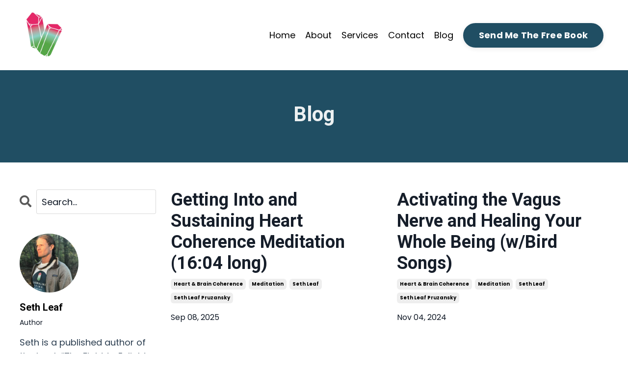

--- FILE ---
content_type: text/html; charset=utf-8
request_url: https://www.imawakenowwhat.com/blog?tag=heart+%26+brain+coherence
body_size: 11499
content:
<!doctype html>
<html lang="en">
  <head>
    
              <meta name="csrf-param" content="authenticity_token">
              <meta name="csrf-token" content="px7AQwip/nvHp4P1Gx2SFEMtDH5ZQM6e7edc6mG1v326AqXP/OVHZgROsFBMor+izxB8K3PZqSPX+z5gfd4JBQ==">
            
    <title>
      
        Heart & Brain Coherence Meditations
      
    </title>
    <meta charset="utf-8" />
    <meta http-equiv="x-ua-compatible" content="ie=edge, chrome=1">
    <meta name="viewport" content="width=device-width, initial-scale=1, shrink-to-fit=no">
    
      <meta name="description" content="This is Seth&#39;s blog filled with lots of meditations that anyone can do anytime. There will also be interviews, articles and healing music that Seth offers." />
    
    <meta property="og:type" content="website">
<meta property="og:url" content="https://www.imawakenowwhat.com/blog?tag=heart+%26+brain+coherence">
<meta name="twitter:card" content="summary_large_image">

<meta property="og:title" content="Heart & Brain Coherence Meditations">
<meta name="twitter:title" content="Heart & Brain Coherence Meditations">


<meta property="og:description" content="This is Seth&#39;s blog filled with lots of meditations that anyone can do anytime. There will also be interviews, articles and healing music that Seth offers.">
<meta name="twitter:description" content="This is Seth&#39;s blog filled with lots of meditations that anyone can do anytime. There will also be interviews, articles and healing music that Seth offers.">


<meta property="og:image" content="https://kajabi-storefronts-production.kajabi-cdn.com/kajabi-storefronts-production/file-uploads/sites/2148166301/images/ec03fe1-35a8-b2e3-4d16-b8864dd356f8_fe047248-0553-4479-9cd0-3a9c5fef7bed.jpg">
<meta name="twitter:image" content="https://kajabi-storefronts-production.kajabi-cdn.com/kajabi-storefronts-production/file-uploads/sites/2148166301/images/ec03fe1-35a8-b2e3-4d16-b8864dd356f8_fe047248-0553-4479-9cd0-3a9c5fef7bed.jpg">

    
      <link href="https://kajabi-storefronts-production.kajabi-cdn.com/kajabi-storefronts-production/file-uploads/themes/2156383705/settings_images/77633-4787-5445-f1c-bf254571e0d8_Seth_Leaf_Logo.png?v=2" rel="shortcut icon" />
    
    <link rel="canonical" href="https://www.imawakenowwhat.com/blog?tag=heart+%26+brain+coherence" />

    <!-- Google Fonts ====================================================== -->
    <link rel="preconnect" href="https://fonts.gstatic.com" crossorigin>
    <link rel="stylesheet" media="print" onload="this.onload=null;this.removeAttribute(&#39;media&#39;);" type="text/css" href="//fonts.googleapis.com/css?family=Poppins:400,700,400italic,700italic|Roboto:400,700,400italic,700italic&amp;display=swap" />

    <!-- Kajabi CSS ======================================================== -->
    <link rel="stylesheet" media="print" onload="this.onload=null;this.removeAttribute(&#39;media&#39;);" type="text/css" href="https://kajabi-app-assets.kajabi-cdn.com/assets/core-0d125629e028a5a14579c81397830a1acd5cf5a9f3ec2d0de19efb9b0795fb03.css" />

    

    <!-- Font Awesome Icons -->
    <link rel="stylesheet" media="print" onload="this.onload=null;this.removeAttribute(&#39;media&#39;);" type="text/css" crossorigin="anonymous" href="https://use.fontawesome.com/releases/v5.15.2/css/all.css" />

    <link rel="stylesheet" media="screen" href="https://kajabi-storefronts-production.kajabi-cdn.com/kajabi-storefronts-production/themes/2156383705/assets/styles.css?173674616000807" />

    <!-- Customer CSS ====================================================== -->
    <!-- If you're using custom css that affects the first render of the page, replace async_style_link below with styesheet_tag -->
    <link rel="stylesheet" media="print" onload="this.onload=null;this.removeAttribute(&#39;media&#39;);" type="text/css" href="https://kajabi-storefronts-production.kajabi-cdn.com/kajabi-storefronts-production/themes/2156383705/assets/overrides.css?173674616000807" />
    <style>
  /* Custom CSS Added Via Theme Settings */
  /* CSS Overrides go here */
</style>

    <!-- Kajabi Editor Only CSS ============================================ -->
    

    <!-- Header hook ======================================================= -->
    <link rel="alternate" type="application/rss+xml" title="Heart &amp; Brain Coherence Meditations" href="https://www.imawakenowwhat.com/blog.rss" /><script type="text/javascript">
  var Kajabi = Kajabi || {};
</script>
<script type="text/javascript">
  Kajabi.currentSiteUser = {
    "id" : "-1",
    "type" : "Guest",
    "contactId" : "",
  };
</script>
<script type="text/javascript">
  Kajabi.theme = {
    activeThemeName: "I Am Awake Now What",
    previewThemeId: null,
    editor: false
  };
</script>
<meta name="turbo-prefetch" content="false">
<style type="text/css">
  #editor-overlay {
    display: none;
    border-color: #2E91FC;
    position: absolute;
    background-color: rgba(46,145,252,0.05);
    border-style: dashed;
    border-width: 3px;
    border-radius: 3px;
    pointer-events: none;
    cursor: pointer;
    z-index: 10000000000;
  }
  .editor-overlay-button {
    color: white;
    background: #2E91FC;
    border-radius: 2px;
    font-size: 13px;
    margin-inline-start: -24px;
    margin-block-start: -12px;
    padding-block: 3px;
    padding-inline: 10px;
    text-transform:uppercase;
    font-weight:bold;
    letter-spacing:1.5px;

    left: 50%;
    top: 50%;
    position: absolute;
  }
</style>
<script src="https://kajabi-app-assets.kajabi-cdn.com/vite/assets/track_analytics-999259ad.js" crossorigin="anonymous" type="module"></script><link rel="modulepreload" href="https://kajabi-app-assets.kajabi-cdn.com/vite/assets/stimulus-576c66eb.js" as="script" crossorigin="anonymous">
<link rel="modulepreload" href="https://kajabi-app-assets.kajabi-cdn.com/vite/assets/track_product_analytics-9c66ca0a.js" as="script" crossorigin="anonymous">
<link rel="modulepreload" href="https://kajabi-app-assets.kajabi-cdn.com/vite/assets/stimulus-e54d982b.js" as="script" crossorigin="anonymous">
<link rel="modulepreload" href="https://kajabi-app-assets.kajabi-cdn.com/vite/assets/trackProductAnalytics-3d5f89d8.js" as="script" crossorigin="anonymous">      <script type="text/javascript">
        if (typeof (window.rudderanalytics) === "undefined") {
          !function(){"use strict";window.RudderSnippetVersion="3.0.3";var sdkBaseUrl="https://cdn.rudderlabs.com/v3"
          ;var sdkName="rsa.min.js";var asyncScript=true;window.rudderAnalyticsBuildType="legacy",window.rudderanalytics=[]
          ;var e=["setDefaultInstanceKey","load","ready","page","track","identify","alias","group","reset","setAnonymousId","startSession","endSession","consent"]
          ;for(var n=0;n<e.length;n++){var t=e[n];window.rudderanalytics[t]=function(e){return function(){
          window.rudderanalytics.push([e].concat(Array.prototype.slice.call(arguments)))}}(t)}try{
          new Function('return import("")'),window.rudderAnalyticsBuildType="modern"}catch(a){}
          if(window.rudderAnalyticsMount=function(){
          "undefined"==typeof globalThis&&(Object.defineProperty(Object.prototype,"__globalThis_magic__",{get:function get(){
          return this},configurable:true}),__globalThis_magic__.globalThis=__globalThis_magic__,
          delete Object.prototype.__globalThis_magic__);var e=document.createElement("script")
          ;e.src="".concat(sdkBaseUrl,"/").concat(window.rudderAnalyticsBuildType,"/").concat(sdkName),e.async=asyncScript,
          document.head?document.head.appendChild(e):document.body.appendChild(e)
          },"undefined"==typeof Promise||"undefined"==typeof globalThis){var d=document.createElement("script")
          ;d.src="https://polyfill-fastly.io/v3/polyfill.min.js?version=3.111.0&features=Symbol%2CPromise&callback=rudderAnalyticsMount",
          d.async=asyncScript,document.head?document.head.appendChild(d):document.body.appendChild(d)}else{
          window.rudderAnalyticsMount()}window.rudderanalytics.load("2apYBMHHHWpiGqicceKmzPebApa","https://kajabiaarnyhwq.dataplane.rudderstack.com",{})}();
        }
      </script>
      <script type="text/javascript">
        if (typeof (window.rudderanalytics) !== "undefined") {
          rudderanalytics.page({"account_id":"2148144346","site_id":"2148166301"});
        }
      </script>
      <script type="text/javascript">
        if (typeof (window.rudderanalytics) !== "undefined") {
          (function () {
            function AnalyticsClickHandler (event) {
              const targetEl = event.target.closest('a') || event.target.closest('button');
              if (targetEl) {
                rudderanalytics.track('Site Link Clicked', Object.assign(
                  {"account_id":"2148144346","site_id":"2148166301"},
                  {
                    link_text: targetEl.textContent.trim(),
                    link_href: targetEl.href,
                    tag_name: targetEl.tagName,
                  }
                ));
              }
            };
            document.addEventListener('click', AnalyticsClickHandler);
          })();
        }
      </script>
<meta name='site_locale' content='en'><style type="text/css">
  /* Font Awesome 4 */
  .fa.fa-twitter{
    font-family:sans-serif;
  }
  .fa.fa-twitter::before{
    content:"𝕏";
    font-size:1.2em;
  }

  /* Font Awesome 5 */
  .fab.fa-twitter{
    font-family:sans-serif;
  }
  .fab.fa-twitter::before{
    content:"𝕏";
    font-size:1.2em;
  }
</style>
<link rel="stylesheet" href="https://cdn.jsdelivr.net/npm/@kajabi-ui/styles@1.0.4/dist/kajabi_products/kajabi_products.css" />
<script type="module" src="https://cdn.jsdelivr.net/npm/@pine-ds/core@3.14.1/dist/pine-core/pine-core.esm.js"></script>
<script nomodule src="https://cdn.jsdelivr.net/npm/@pine-ds/core@3.14.1/dist/pine-core/index.esm.js"></script>


  </head>
  <style>
  

  
    
  
</style>
  <body id="encore-theme" class="background-unrecognized">
    

    <div id="section-header" data-section-id="header">

<style>
  /* Default Header Styles */
  .header {
    
      background-color: #FFFFFF;
    
    font-size: 18px;
  }
  .header a,
  .header a.link-list__link,
  .header a.link-list__link:hover,
  .header a.social-icons__icon,
  .header .user__login a,
  .header .dropdown__item a,
  .header .dropdown__trigger:hover {
    color: #000000;
  }
  .header .dropdown__trigger {
    color: #000000 !important;
  }
  /* Mobile Header Styles */
  @media (max-width: 767px) {
    .header {
      
      font-size: 16px;
    }
    
    .header .hamburger__slices .hamburger__slice {
      
        background-color: #204e63;
      
    }
    
      .header a.link-list__link, .dropdown__item a, .header__content--mobile {
        text-align: left;
      }
    
    .header--overlay .header__content--mobile  {
      padding-bottom: 20px;
    }
  }
  /* Sticky Styles */
  
    .header.header--fixed {
      background-color: ;
      
      
        background-color: ;
      
    }
    
    
    .header.header--fixed .hamburger__slice {
      
        background-color: ;
      
    }
  
</style>

<div class="hidden">
  
    
  
    
  
    
  
  
  
  
</div>

<header class="header header--static sticky   header--close-on-scroll" kjb-settings-id="sections_header_settings_background_color">
  <div class="hello-bars">
    
      
    
      
    
      
    
  </div>
  
    <div class="header__wrap">
      <div class="header__content header__content--desktop background-unrecognized">
        <div class="container header__container media justify-content-left">
          
            
                <style>
@media (min-width: 768px) {
  #block-1555988494486 {
    text-align: left;
  }
} 
</style>

<div id="block-1555988494486" class="header__block header__block--logo header__block--show header__switch-content " kjb-settings-id="sections_header_blocks_1555988494486_settings_stretch">
  

<style>
  #block-1555988494486 {
    line-height: 1;
  }
  #block-1555988494486 .logo__image {
    display: block;
    width: 100px;
  }
  #block-1555988494486 .logo__text {
    color: ;
  }
</style>

<a class="logo" href="/">
  
    
      <img loading="auto" class="logo__image" alt="Header Logo" kjb-settings-id="sections_header_blocks_1555988494486_settings_logo" src="https://kajabi-storefronts-production.kajabi-cdn.com/kajabi-storefronts-production/file-uploads/themes/2156383705/settings_images/858a58-addc-17db-4ca-c3cd4d3c1b5_Seth_Leaf_Logo.png" />
    
  
</a>
</div>
              
          
            
                <style>
@media (min-width: 768px) {
  #block-1555988491313 {
    text-align: right;
  }
} 
</style>

<div id="block-1555988491313" class="header__block header__switch-content header__block--menu stretch" kjb-settings-id="sections_header_blocks_1555988491313_settings_stretch">
  <div class="link-list justify-content-right" kjb-settings-id="sections_header_blocks_1555988491313_settings_menu">
  
    <a class="link-list__link" href="https://www.imawakenowwhat.com/" >Home</a>
  
    <a class="link-list__link" href="https://www.imawakenowwhat.com/about" >About</a>
  
    <a class="link-list__link" href="https://www.imawakenowwhat.com/services" >Services</a>
  
    <a class="link-list__link" href="https://www.imawakenowwhat.com/contact" >Contact</a>
  
    <a class="link-list__link" href="https://www.imawakenowwhat.com/blog" >Blog</a>
  
</div>
</div>
              
          
            
                <style>
@media (min-width: 768px) {
  #block-1707721068112 {
    text-align: left;
  }
} 
</style>

<div id="block-1707721068112" class="header__block header__switch-content header__block--cta " kjb-settings-id="sections_header_blocks_1707721068112_settings_stretch">
  






<style>
  #block-1707721068112 .btn,
  [data-slick-id="1707721068112"] .block .btn {
    color: #ffffff;
    border-color: #204e63;
    border-radius: 30px;
    background-color: #204e63;
  }
  #block-1707721068112 .btn--outline,
  [data-slick-id="1707721068112"] .block .btn--outline {
    background: transparent;
    color: #204e63;
  }
</style>

<a class="btn btn--solid btn--medium btn--auto" href="/the-fight-to-enlight-free-book"   kjb-settings-id="sections_header_blocks_1707721068112_settings_btn_background_color" role="button">
  
    Send Me The Free Book
  
</a>
</div>
              
          
          
            <div class="hamburger hidden--desktop" kjb-settings-id="sections_header_settings_hamburger_color">
              <div class="hamburger__slices">
                <div class="hamburger__slice hamburger--slice-1"></div>
                <div class="hamburger__slice hamburger--slice-2"></div>
                <div class="hamburger__slice hamburger--slice-3"></div>
                <div class="hamburger__slice hamburger--slice-4"></div>
              </div>
            </div>
          
        </div>
      </div>
      <div class="header__content header__content--mobile">
        <div class="header__switch-content header__spacer"></div>
      </div>
    </div>
  
</header>

</div>
    <main>
      <div data-dynamic-sections=blog><div id="section-1603155115325" data-section-id="1603155115325"><style>
  
  #section-1603155115325 .section__overlay {
    position: absolute;
    width: 100%;
    height: 100%;
    left: 0;
    top: 0;
    background-color: #204e63;
  }
  #section-1603155115325 .sizer {
    padding-top: 40px;
    padding-bottom: 40px;
  }
  #section-1603155115325 .container {
    max-width: calc(1260px + 10px + 10px);
    padding-right: 10px;
    padding-left: 10px;
    
  }
  #section-1603155115325 .row {
    
  }
  #section-1603155115325 .container--full {
    width: 100%;
    max-width: calc(100% + 10px + 10px);
  }
  @media (min-width: 768px) {
    
    #section-1603155115325 .sizer {
      padding-top: 50px;
      padding-bottom: 50px;
    }
    #section-1603155115325 .container {
      max-width: calc(1260px + 40px + 40px);
      padding-right: 40px;
      padding-left: 40px;
    }
    #section-1603155115325 .container--full {
      max-width: calc(100% + 40px + 40px);
    }
  }
  
  
</style>

<section kjb-settings-id="sections_1603155115325_settings_background_color"
  class="section
  
  
   background-dark "
  data-reveal-event=""
  data-reveal-offset=""
  data-reveal-units="seconds">
  <div class="sizer ">
    
    <div class="section__overlay"></div>
    <div class="container ">
      <div class="row align-items-center justify-content-center">
        
          




<style>
  /* flush setting */
  
  
  /* margin settings */
  #block-1603155115325_0, [data-slick-id="1603155115325_0"] {
    margin-top: 0px;
    margin-right: 0px;
    margin-bottom: 0px;
    margin-left: 0px;
  }
  #block-1603155115325_0 .block, [data-slick-id="1603155115325_0"] .block {
    /* border settings */
    border: 4px none black;
    border-radius: 4px;
    

    /* background color */
    
    /* default padding for mobile */
    
    
    
    /* mobile padding overrides */
    
    
    
    
    
  }

  @media (min-width: 768px) {
    /* desktop margin settings */
    #block-1603155115325_0, [data-slick-id="1603155115325_0"] {
      margin-top: 0px;
      margin-right: 0px;
      margin-bottom: 0px;
      margin-left: 0px;
    }
    #block-1603155115325_0 .block, [data-slick-id="1603155115325_0"] .block {
      /* default padding for desktop  */
      
      
      /* desktop padding overrides */
      
      
      
      
      
    }
  }
  /* mobile text align */
  @media (max-width: 767px) {
    #block-1603155115325_0, [data-slick-id="1603155115325_0"] {
      text-align: center;
    }
  }
</style>


<div
  id="block-1603155115325_0"
  class="
  block-type--text
  text-center
  col-12
  
  
  
    
  
  
  "
  
  data-reveal-event=""
  data-reveal-offset=""
  data-reveal-units="seconds"
  
    kjb-settings-id="sections_1603155115325_blocks_1603155115325_0_settings_width"
    >
  <div class="block
    box-shadow-none
    "
    
      data-aos="none"
      data-aos-delay="0"
      data-aos-duration="0"
    
    >
    
    <style>
  
  #block-1577982541036_0 .btn {
    margin-top: 1rem;
  }
</style>

<h2><span style="color: #ecf0f1;">Blog</span></h2>

  </div>
</div>

        
      </div>
    </div>
  </div>
</section>
</div><div id="section-1599589855686" data-section-id="1599589855686"><style>
  
  .blog-listings {
    background-color: ;
  }
  .blog-listings .sizer {
    padding-top: 40px;
    padding-bottom: 40px;
  }
  .blog-listings .container {
    max-width: calc(1260px + 10px + 10px);
    padding-right: 10px;
    padding-left: 10px;
  }
  .blog-listing__panel {
    background-color: #ffffff;
    border-color: ;
    border-radius: 4px;
    border-style: ;
    border-width: px ;
  }
  .blog-listing__title {
    color:  !important;
  }
  .blog-listing__title:hover {
    color:  !important;
  }
  .blog-listing__date {
    color: ;
  }
  .tag {
    color: ;
    background-color: ;
  }
  .tag:hover {
    color: ;
    background-color: ;
  }
  .blog-listing__content {
    color: ;
  }
  .blog-listing__more {
    color: #265e77;
  }
  @media (min-width: 768px) {
    
    .blog-listings .sizer {
      padding-top: 40px;
      padding-bottom: 40px;
    }
    .blog-listings .container {
      max-width: calc(1260px + 40px + 40px);
      padding-right: 40px;
      padding-left: 40px;
    }
  }
  .pag__link {
    color: ;
  }
  .pag__link--current {
    color: ;
  }
  .pag__link--disabled {
    color: ;
  }
</style>

<section class="blog-listings " kjb-settings-id="sections_1599589855686_settings_background_color">
  <div class="sizer">
    
    <div class="container">
      <div class="row">
        
          <div class="col-lg-9">
        
          <div class="blog-listings__content blog-listings__content--grid-2">
            
              
                





<div class="blog-listing blog-listing--grid-2 ">
  
    <div class="blog-listing__media">
      
        
  

      
    </div>
    <div class="blog-listing__data">
      <a class="h3 blog-listing__title" href="/blog/5">Getting Into and Sustaining Heart Coherence Meditation (16:04 long)</a>
      
        <span class="blog-listing__tags" kjb-settings-id="sections_1599589855686_settings_show_tags">
          
            
              <a class="tag" href="https://www.imawakenowwhat.com/blog?tag=heart+%26+brain+coherence">heart & brain coherence</a>
            
              <a class="tag" href="https://www.imawakenowwhat.com/blog?tag=meditation">meditation</a>
            
              <a class="tag" href="https://www.imawakenowwhat.com/blog?tag=seth+leaf">seth leaf</a>
            
              <a class="tag" href="https://www.imawakenowwhat.com/blog?tag=seth+leaf+pruzansky">seth leaf pruzansky</a>
            
          
        </span>
      
      
        <span class="blog-listing__date" kjb-settings-id="sections_1599589855686_settings_show_date">Sep 08, 2025</span>
      
      
      
        
          <div class="blog-listing__content"><p><iframe width='560' height='315' src='https://www.youtube.com/embed/YvXJx6iNysw?si=loahFDkiZvy1eo-L' title='YouTube video player' frameborder='0' allow='accelerometer; autoplay; clipboard-write; encrypted-media; gyroscope; picture-in-picture; web-share' referrerpolicy='strict-origin-when-cross-origin' allowfullscreen='allowfullscreen'> </iframe></p>
<div id='expanded' class='style-scope ytd-text-inline-expander'><yt-attributed-string user-input='' class='style-scope ytd-text-inline-expander'><span class='yt-core-attributed-string yt-core-attributed-string--white-space-pre-wrap' dir='auto' role='text'><span class='yt-core-attributed-string--link-inherit-color' dir='auto'>This is the very 1st Heart Coherence Meditation that we did on April 11, 2023 Completely Reproduced with 4 - 7 Hz Theta waves and real purring from Venus Kitty! </span></span></yt-attributed-string></div>
<div class='style-scope ytd-text-inline-expander'> </div>
<div class='style-scope ytd-text-inline-expander'><yt-attributed-string user-input='' class='style-scope ytd-text-inline-expander'><span class='yt-core-attributed-string yt-core-attributed-string--white-space-pre-wrap' dir='auto' role='text'><span class='yt-core-attributed-string--link-inherit-color' dir='auto'>I&apos;ve removed all the talking before and after the meditation so that you can enjoy it again now! </span></span></yt-attributed-string></div>
<div class='style-scope ytd-text-inline-expander'> </div>
<div class='style-scope ytd-text-inline-expander'><yt-attributed-string user-input='' class='style-scope ytd-text-inline-expander'><span class='yt-core-attributed-string yt-core-attributed-string--white-space-pre-wrap' dir='auto' role='text'><span class='yt-core-attributed-string--link-inherit-color' dir='auto'>And, on a personal note, it&apos;s</span>...</span></yt-attributed-string></div></div>
        
        <a class="blog-listing__more" href="/blog/5" kjb-settings-id="sections_1599589855686_settings_read_more">Continue Reading...</a>
      
    </div>
  
</div>
              
                





<div class="blog-listing blog-listing--grid-2 ">
  
    <div class="blog-listing__media">
      
        
  

      
    </div>
    <div class="blog-listing__data">
      <a class="h3 blog-listing__title" href="/blog/activating-the-vagus-nerve-and-healing-your-whole-being-w-bird-songs">Activating the Vagus Nerve and Healing Your Whole Being (w/Bird Songs)</a>
      
        <span class="blog-listing__tags" kjb-settings-id="sections_1599589855686_settings_show_tags">
          
            
              <a class="tag" href="https://www.imawakenowwhat.com/blog?tag=heart+%26+brain+coherence">heart & brain coherence</a>
            
              <a class="tag" href="https://www.imawakenowwhat.com/blog?tag=meditation">meditation</a>
            
              <a class="tag" href="https://www.imawakenowwhat.com/blog?tag=seth+leaf">seth leaf</a>
            
              <a class="tag" href="https://www.imawakenowwhat.com/blog?tag=seth+leaf+pruzansky">seth leaf pruzansky</a>
            
          
        </span>
      
      
        <span class="blog-listing__date" kjb-settings-id="sections_1599589855686_settings_show_date">Nov 04, 2024</span>
      
      
      
        
          <div class="blog-listing__content"><p><iframe width='560' height='315' src='https://www.youtube.com/embed/wDJ9h6ZbSew?si=De_btlTqwdQtpBc5' title='YouTube video player' frameborder='0' allow='accelerometer; autoplay; clipboard-write; encrypted-media; gyroscope; picture-in-picture; web-share' referrerpolicy='strict-origin-when-cross-origin' allowfullscreen='allowfullscreen'> </iframe></p></div>
        
        <a class="blog-listing__more" href="/blog/activating-the-vagus-nerve-and-healing-your-whole-being-w-bird-songs" kjb-settings-id="sections_1599589855686_settings_read_more">Continue Reading...</a>
      
    </div>
  
</div>
              
                





<div class="blog-listing blog-listing--grid-2 ">
  
    <div class="blog-listing__media">
      
        
  

      
    </div>
    <div class="blog-listing__data">
      <a class="h3 blog-listing__title" href="/blog/healing-our-bodily-systems-respiratory-system">Healing our bodily systems - Respiratory System</a>
      
        <span class="blog-listing__tags" kjb-settings-id="sections_1599589855686_settings_show_tags">
          
            
              <a class="tag" href="https://www.imawakenowwhat.com/blog?tag=coherence+meditations">coherence meditations</a>
            
              <a class="tag" href="https://www.imawakenowwhat.com/blog?tag=dr+joe+dispenza">dr joe dispenza</a>
            
              <a class="tag" href="https://www.imawakenowwhat.com/blog?tag=heart+%26+brain+coherence">heart & brain coherence</a>
            
              <a class="tag" href="https://www.imawakenowwhat.com/blog?tag=heartmath">heartmath</a>
            
              <a class="tag" href="https://www.imawakenowwhat.com/blog?tag=heartmath+institute">heartmath institute</a>
            
              <a class="tag" href="https://www.imawakenowwhat.com/blog?tag=i%27m+awake%21+now+what%3F">i'm awake! now what?</a>
            
              <a class="tag" href="https://www.imawakenowwhat.com/blog?tag=joe+dispenza">joe dispenza</a>
            
              <a class="tag" href="https://www.imawakenowwhat.com/blog?tag=meditation">meditation</a>
            
              <a class="tag" href="https://www.imawakenowwhat.com/blog?tag=seth+leaf">seth leaf</a>
            
              <a class="tag" href="https://www.imawakenowwhat.com/blog?tag=the+fight+to+enlight">the fight to enlight</a>
            
          
        </span>
      
      
        <span class="blog-listing__date" kjb-settings-id="sections_1599589855686_settings_show_date">Mar 06, 2024</span>
      
      
      
        
          <div class="blog-listing__content"><p><iframe width='560' height='315' src='https://www.youtube.com/embed/l9-gtvDJA_I?si=2CXHiCpnApSc2qSX' title='YouTube video player' frameborder='0' allow='accelerometer; autoplay; clipboard-write; encrypted-media; gyroscope; picture-in-picture; web-share' allowfullscreen='allowfullscreen'> </iframe></p></div>
        
        <a class="blog-listing__more" href="/blog/healing-our-bodily-systems-respiratory-system" kjb-settings-id="sections_1599589855686_settings_read_more">Continue Reading...</a>
      
    </div>
  
</div>
              
                





<div class="blog-listing blog-listing--grid-2 ">
  
    <div class="blog-listing__media">
      
        
  

      
    </div>
    <div class="blog-listing__data">
      <a class="h3 blog-listing__title" href="/blog/from-overwhelm-to-resilience">🕊️ From Overwhelm to Resilience</a>
      
        <span class="blog-listing__tags" kjb-settings-id="sections_1599589855686_settings_show_tags">
          
            
              <a class="tag" href="https://www.imawakenowwhat.com/blog?tag=coherence+meditations">coherence meditations</a>
            
              <a class="tag" href="https://www.imawakenowwhat.com/blog?tag=dr+joe+dispenza">dr joe dispenza</a>
            
              <a class="tag" href="https://www.imawakenowwhat.com/blog?tag=heart+%26+brain+coherence">heart & brain coherence</a>
            
              <a class="tag" href="https://www.imawakenowwhat.com/blog?tag=heartmath">heartmath</a>
            
              <a class="tag" href="https://www.imawakenowwhat.com/blog?tag=heartmath+institute">heartmath institute</a>
            
              <a class="tag" href="https://www.imawakenowwhat.com/blog?tag=i%27m+awake%21+now+what%3F">i'm awake! now what?</a>
            
              <a class="tag" href="https://www.imawakenowwhat.com/blog?tag=joe+dispenza">joe dispenza</a>
            
              <a class="tag" href="https://www.imawakenowwhat.com/blog?tag=meditation">meditation</a>
            
              <a class="tag" href="https://www.imawakenowwhat.com/blog?tag=seth+leaf">seth leaf</a>
            
              <a class="tag" href="https://www.imawakenowwhat.com/blog?tag=seth+leaf+pruzansky">seth leaf pruzansky</a>
            
              <a class="tag" href="https://www.imawakenowwhat.com/blog?tag=the+fight+to+enlight">the fight to enlight</a>
            
          
        </span>
      
      
        <span class="blog-listing__date" kjb-settings-id="sections_1599589855686_settings_show_date">Mar 06, 2024</span>
      
      
      
        
          <div class="blog-listing__content"><p><iframe width='560' height='315' src='https://www.youtube.com/embed/sxhjEgWyO_Q?si=TMW_Q8XJlTVQ3JSk' title='YouTube video player' frameborder='0' allow='accelerometer; autoplay; clipboard-write; encrypted-media; gyroscope; picture-in-picture; web-share' allowfullscreen='allowfullscreen'> </iframe></p>
<p><span>The topic for this session is: 🕊️ Transforming Feelings of Overwhelm into Powerful Bodily Resilience.</span></p></div>
        
        <a class="blog-listing__more" href="/blog/from-overwhelm-to-resilience" kjb-settings-id="sections_1599589855686_settings_read_more">Continue Reading...</a>
      
    </div>
  
</div>
              
                





<div class="blog-listing blog-listing--grid-2 ">
  
    <div class="blog-listing__media">
      
        
  

      
    </div>
    <div class="blog-listing__data">
      <a class="h3 blog-listing__title" href="/blog/aligning-focus-join-us-for-a-purposeful-meditation-today">🌌 Aligning Focus: Join Us for a Purposeful Meditation Today!"</a>
      
        <span class="blog-listing__tags" kjb-settings-id="sections_1599589855686_settings_show_tags">
          
            
              <a class="tag" href="https://www.imawakenowwhat.com/blog?tag=coherence+meditations">coherence meditations</a>
            
              <a class="tag" href="https://www.imawakenowwhat.com/blog?tag=dr+joe+dispenza">dr joe dispenza</a>
            
              <a class="tag" href="https://www.imawakenowwhat.com/blog?tag=heart+%26+brain+coherence">heart & brain coherence</a>
            
              <a class="tag" href="https://www.imawakenowwhat.com/blog?tag=heartmath">heartmath</a>
            
              <a class="tag" href="https://www.imawakenowwhat.com/blog?tag=heartmath+institute">heartmath institute</a>
            
              <a class="tag" href="https://www.imawakenowwhat.com/blog?tag=i%27m+awake%21+now+what%3F">i'm awake! now what?</a>
            
              <a class="tag" href="https://www.imawakenowwhat.com/blog?tag=joe+dispenza">joe dispenza</a>
            
              <a class="tag" href="https://www.imawakenowwhat.com/blog?tag=meditation">meditation</a>
            
              <a class="tag" href="https://www.imawakenowwhat.com/blog?tag=seth+leaf">seth leaf</a>
            
              <a class="tag" href="https://www.imawakenowwhat.com/blog?tag=seth+leaf+pruzansky">seth leaf pruzansky</a>
            
              <a class="tag" href="https://www.imawakenowwhat.com/blog?tag=the+fight+to+enlight">the fight to enlight</a>
            
          
        </span>
      
      
        <span class="blog-listing__date" kjb-settings-id="sections_1599589855686_settings_show_date">Mar 06, 2024</span>
      
      
      
        
          <div class="blog-listing__content"><p><iframe width='560' height='315' src='https://www.youtube.com/embed/J5E_0g23Xxc?si=GjKYv-Rqz_BVY1ez' title='YouTube video player' frameborder='0' allow='accelerometer; autoplay; clipboard-write; encrypted-media; gyroscope; picture-in-picture; web-share' allowfullscreen='allowfullscreen'> </iframe><span>The topic for this session is: 🌌 Transforming lack of focus into laser sharp focus and create a purposeful life personally, and collectively. </span></p></div>
        
        <a class="blog-listing__more" href="/blog/aligning-focus-join-us-for-a-purposeful-meditation-today" kjb-settings-id="sections_1599589855686_settings_read_more">Continue Reading...</a>
      
    </div>
  
</div>
              
                





<div class="blog-listing blog-listing--grid-2 ">
  
    <div class="blog-listing__media">
      
        
  

      
    </div>
    <div class="blog-listing__data">
      <a class="h3 blog-listing__title" href="/blog/are-we-selling-our-souls-for-money-generating-healthy-abundance">Are we selling our souls for money? Generating Healthy Abundance!</a>
      
        <span class="blog-listing__tags" kjb-settings-id="sections_1599589855686_settings_show_tags">
          
            
              <a class="tag" href="https://www.imawakenowwhat.com/blog?tag=coherence+meditations">coherence meditations</a>
            
              <a class="tag" href="https://www.imawakenowwhat.com/blog?tag=dr+joe+dispenza">dr joe dispenza</a>
            
              <a class="tag" href="https://www.imawakenowwhat.com/blog?tag=heart+%26+brain+coherence">heart & brain coherence</a>
            
              <a class="tag" href="https://www.imawakenowwhat.com/blog?tag=heartmath">heartmath</a>
            
              <a class="tag" href="https://www.imawakenowwhat.com/blog?tag=heartmath+institute">heartmath institute</a>
            
              <a class="tag" href="https://www.imawakenowwhat.com/blog?tag=i%27m+awake%21+now+what%3F">i'm awake! now what?</a>
            
              <a class="tag" href="https://www.imawakenowwhat.com/blog?tag=joe+dispenza">joe dispenza</a>
            
              <a class="tag" href="https://www.imawakenowwhat.com/blog?tag=meditation">meditation</a>
            
              <a class="tag" href="https://www.imawakenowwhat.com/blog?tag=seth+leaf">seth leaf</a>
            
              <a class="tag" href="https://www.imawakenowwhat.com/blog?tag=seth+leaf+pruzansky">seth leaf pruzansky</a>
            
              <a class="tag" href="https://www.imawakenowwhat.com/blog?tag=the+fight+to+enlight">the fight to enlight</a>
            
          
        </span>
      
      
        <span class="blog-listing__date" kjb-settings-id="sections_1599589855686_settings_show_date">Mar 06, 2024</span>
      
      
      
        
          <div class="blog-listing__content"><p><iframe width='560' height='315' src='https://www.youtube.com/embed/EVMfLl821j4?si=BdPTXDjgM3PJth3c' title='YouTube video player' frameborder='0' allow='accelerometer; autoplay; clipboard-write; encrypted-media; gyroscope; picture-in-picture; web-share' allowfullscreen='allowfullscreen'> </iframe></p>
<p>Are we selling our souls for money? Generating Healthy Abundance!</p></div>
        
        <a class="blog-listing__more" href="/blog/are-we-selling-our-souls-for-money-generating-healthy-abundance" kjb-settings-id="sections_1599589855686_settings_read_more">Continue Reading...</a>
      
    </div>
  
</div>
              
                





<div class="blog-listing blog-listing--grid-2 ">
  
    <div class="blog-listing__media">
      
        
  

      
    </div>
    <div class="blog-listing__data">
      <a class="h3 blog-listing__title" href="/blog/unmasking-true-wealth-dive-beyond-the-dollar-2">Unmasking True Wealth: Dive Beyond the Dollar</a>
      
        <span class="blog-listing__tags" kjb-settings-id="sections_1599589855686_settings_show_tags">
          
            
              <a class="tag" href="https://www.imawakenowwhat.com/blog?tag=coherence+meditations">coherence meditations</a>
            
              <a class="tag" href="https://www.imawakenowwhat.com/blog?tag=dr+joe+dispenza">dr joe dispenza</a>
            
              <a class="tag" href="https://www.imawakenowwhat.com/blog?tag=heart+%26+brain+coherence">heart & brain coherence</a>
            
              <a class="tag" href="https://www.imawakenowwhat.com/blog?tag=heartmath">heartmath</a>
            
              <a class="tag" href="https://www.imawakenowwhat.com/blog?tag=heartmath+institute">heartmath institute</a>
            
              <a class="tag" href="https://www.imawakenowwhat.com/blog?tag=i%27m+awake%21+now+what%3F">i'm awake! now what?</a>
            
              <a class="tag" href="https://www.imawakenowwhat.com/blog?tag=joe+dispenza">joe dispenza</a>
            
              <a class="tag" href="https://www.imawakenowwhat.com/blog?tag=meditation">meditation</a>
            
              <a class="tag" href="https://www.imawakenowwhat.com/blog?tag=seth+leaf">seth leaf</a>
            
              <a class="tag" href="https://www.imawakenowwhat.com/blog?tag=seth+leaf+pruzansky">seth leaf pruzansky</a>
            
              <a class="tag" href="https://www.imawakenowwhat.com/blog?tag=the+fight+to+enlight">the fight to enlight</a>
            
              <a class="tag" href="https://www.imawakenowwhat.com/blog?tag=vedaaustin">vedaaustin</a>
            
          
        </span>
      
      
        <span class="blog-listing__date" kjb-settings-id="sections_1599589855686_settings_show_date">Mar 06, 2024</span>
      
      
      
        
          <div class="blog-listing__content"><p><iframe width='560' height='315' src='https://www.youtube.com/embed/rgoMQ-fGfwk?si=PVn-t8RlIwZy2nrc' title='YouTube video player' frameborder='0' allow='accelerometer; autoplay; clipboard-write; encrypted-media; gyroscope; picture-in-picture; web-share' allowfullscreen='allowfullscreen'> </iframe></p>
<p><span>You are cordially invited to join our weekly Coherence Meditation live event, hosted by Seth, where we will harness the power of heart-brain coherence to create a profound and transformative experience. Coherence Meditation is a scientifically-proven method that creates a &quot;super organ&quot; by trainin</span>...</p></div>
        
        <a class="blog-listing__more" href="/blog/unmasking-true-wealth-dive-beyond-the-dollar-2" kjb-settings-id="sections_1599589855686_settings_read_more">Continue Reading...</a>
      
    </div>
  
</div>
              
                





<div class="blog-listing blog-listing--grid-2 ">
  
    <div class="blog-listing__media">
      
        
  

      
    </div>
    <div class="blog-listing__data">
      <a class="h3 blog-listing__title" href="/blog/open-eyes-meditation">👀 Open eyes meditation </a>
      
        <span class="blog-listing__tags" kjb-settings-id="sections_1599589855686_settings_show_tags">
          
            
              <a class="tag" href="https://www.imawakenowwhat.com/blog?tag=coherence+meditations">coherence meditations</a>
            
              <a class="tag" href="https://www.imawakenowwhat.com/blog?tag=heart+%26+brain+coherence">heart & brain coherence</a>
            
              <a class="tag" href="https://www.imawakenowwhat.com/blog?tag=heartmath">heartmath</a>
            
              <a class="tag" href="https://www.imawakenowwhat.com/blog?tag=heartmath+institute">heartmath institute</a>
            
              <a class="tag" href="https://www.imawakenowwhat.com/blog?tag=i%27m+awake%21+now+what%3F">i'm awake! now what?</a>
            
              <a class="tag" href="https://www.imawakenowwhat.com/blog?tag=joe+dispenza">joe dispenza</a>
            
              <a class="tag" href="https://www.imawakenowwhat.com/blog?tag=meditation">meditation</a>
            
              <a class="tag" href="https://www.imawakenowwhat.com/blog?tag=seth+leaf">seth leaf</a>
            
              <a class="tag" href="https://www.imawakenowwhat.com/blog?tag=the+fight+to+enlight">the fight to enlight</a>
            
          
        </span>
      
      
        <span class="blog-listing__date" kjb-settings-id="sections_1599589855686_settings_show_date">Mar 06, 2024</span>
      
      
      
        
          <div class="blog-listing__content"><p><iframe width='560' height='315' src='https://www.youtube.com/embed/pob-YBtKNqY?si=lUERpeVXrAbp4A4U' title='YouTube video player' frameborder='0' allow='accelerometer; autoplay; clipboard-write; encrypted-media; gyroscope; picture-in-picture; web-share' allowfullscreen='allowfullscreen'> </iframe><yt-formatted-string force-default-style='' class='style-scope ytd-watch-metadata'>👀 Open eyes meditation: </yt-formatted-string></p></div>
        
        <a class="blog-listing__more" href="/blog/open-eyes-meditation" kjb-settings-id="sections_1599589855686_settings_read_more">Continue Reading...</a>
      
    </div>
  
</div>
              
                





<div class="blog-listing blog-listing--grid-2 ">
  
    <div class="blog-listing__media">
      
        
  

      
    </div>
    <div class="blog-listing__data">
      <a class="h3 blog-listing__title" href="/blog/meditation-for-adaptation-join-our-coherence-meditation">Meditation for adaptation: Join Our Coherence Meditation!</a>
      
        <span class="blog-listing__tags" kjb-settings-id="sections_1599589855686_settings_show_tags">
          
            
              <a class="tag" href="https://www.imawakenowwhat.com/blog?tag=coherence+meditations">coherence meditations</a>
            
              <a class="tag" href="https://www.imawakenowwhat.com/blog?tag=heart+%26+brain+coherence">heart & brain coherence</a>
            
              <a class="tag" href="https://www.imawakenowwhat.com/blog?tag=heartmath">heartmath</a>
            
              <a class="tag" href="https://www.imawakenowwhat.com/blog?tag=i%27m+awake%21+now+what%3F">i'm awake! now what?</a>
            
              <a class="tag" href="https://www.imawakenowwhat.com/blog?tag=meditation">meditation</a>
            
              <a class="tag" href="https://www.imawakenowwhat.com/blog?tag=seth+leaf">seth leaf</a>
            
              <a class="tag" href="https://www.imawakenowwhat.com/blog?tag=seth+leaf+pruzansky">seth leaf pruzansky</a>
            
              <a class="tag" href="https://www.imawakenowwhat.com/blog?tag=the+fight+to+enlight">the fight to enlight</a>
            
          
        </span>
      
      
        <span class="blog-listing__date" kjb-settings-id="sections_1599589855686_settings_show_date">Mar 06, 2024</span>
      
      
      
        
          <div class="blog-listing__content"><p><iframe width='560' height='315' src='https://www.youtube.com/embed/4oTJcMFi_D8?si=CVzhgYf77KZswGiS' title='YouTube video player' frameborder='0' allow='accelerometer; autoplay; clipboard-write; encrypted-media; gyroscope; picture-in-picture; web-share' allowfullscreen='allowfullscreen'> </iframe><yt-formatted-string force-default-style='' class='style-scope ytd-watch-metadata'>🦋 Meditation for adaptation: Join Our Coherence Meditation!</yt-formatted-string></p>
<p><span>Embark on a transformative journey within to adapt to the big changes happening all around us</span></p>
<p> </p></div>
        
        <a class="blog-listing__more" href="/blog/meditation-for-adaptation-join-our-coherence-meditation" kjb-settings-id="sections_1599589855686_settings_read_more">Continue Reading...</a>
      
    </div>
  
</div>
              
                





<div class="blog-listing blog-listing--grid-2 ">
  
    <div class="blog-listing__media">
      
        
  

      
    </div>
    <div class="blog-listing__data">
      <a class="h3 blog-listing__title" href="/blog/continuing-awakening-inner-change-join-us-for-a-coherence-meditation">Continuing Awakening Inner Change: Join Us for a Coherence Meditation! 🌌</a>
      
        <span class="blog-listing__tags" kjb-settings-id="sections_1599589855686_settings_show_tags">
          
            
              <a class="tag" href="https://www.imawakenowwhat.com/blog?tag=coherence+meditations">coherence meditations</a>
            
              <a class="tag" href="https://www.imawakenowwhat.com/blog?tag=heart+%26+brain+coherence">heart & brain coherence</a>
            
              <a class="tag" href="https://www.imawakenowwhat.com/blog?tag=heartmath">heartmath</a>
            
              <a class="tag" href="https://www.imawakenowwhat.com/blog?tag=i%27m+awake%21+now+what%3F">i'm awake! now what?</a>
            
              <a class="tag" href="https://www.imawakenowwhat.com/blog?tag=meditation">meditation</a>
            
              <a class="tag" href="https://www.imawakenowwhat.com/blog?tag=seth+leaf">seth leaf</a>
            
              <a class="tag" href="https://www.imawakenowwhat.com/blog?tag=seth+leaf+pruzansky">seth leaf pruzansky</a>
            
              <a class="tag" href="https://www.imawakenowwhat.com/blog?tag=the+fight+to+enlight">the fight to enlight</a>
            
          
        </span>
      
      
        <span class="blog-listing__date" kjb-settings-id="sections_1599589855686_settings_show_date">Mar 06, 2024</span>
      
      
      
        
          <div class="blog-listing__content"><p><iframe width='560' height='315' src='https://www.youtube.com/embed/BfbDT29_dvg?si=YazMVsodJhaLv0DI' title='YouTube video player' frameborder='0' allow='accelerometer; autoplay; clipboard-write; encrypted-media; gyroscope; picture-in-picture; web-share' allowfullscreen='allowfullscreen'> </iframe></p>
<p><span>Embark on a transformative journey within during our Coherence Meditation session this Tuesday at 6 PM Eastern, 3 PM Pacific. Our theme, &quot;Bioelectric Harmony,&quot; explores the intricate dance of energies within our bodies, aiming for a profound impact on the collective unconscious.</span></p></div>
        
        <a class="blog-listing__more" href="/blog/continuing-awakening-inner-change-join-us-for-a-coherence-meditation" kjb-settings-id="sections_1599589855686_settings_read_more">Continue Reading...</a>
      
    </div>
  
</div>
              
                





<div class="blog-listing blog-listing--grid-2 ">
  
    <div class="blog-listing__media">
      
        
  

      
    </div>
    <div class="blog-listing__data">
      <a class="h3 blog-listing__title" href="/blog/awakening-inner-change-join-us-for-a-coherence-meditation">Awakening Inner Change: Join Us for a Coherence Meditation! 🌌</a>
      
        <span class="blog-listing__tags" kjb-settings-id="sections_1599589855686_settings_show_tags">
          
            
              <a class="tag" href="https://www.imawakenowwhat.com/blog?tag=coherence+meditations">coherence meditations</a>
            
              <a class="tag" href="https://www.imawakenowwhat.com/blog?tag=heart+%26+brain+coherence">heart & brain coherence</a>
            
              <a class="tag" href="https://www.imawakenowwhat.com/blog?tag=heartmath">heartmath</a>
            
              <a class="tag" href="https://www.imawakenowwhat.com/blog?tag=i%27m+awake%21+now+what%3F">i'm awake! now what?</a>
            
              <a class="tag" href="https://www.imawakenowwhat.com/blog?tag=meditation">meditation</a>
            
              <a class="tag" href="https://www.imawakenowwhat.com/blog?tag=seth+leaf">seth leaf</a>
            
              <a class="tag" href="https://www.imawakenowwhat.com/blog?tag=seth+leaf+pruzansky">seth leaf pruzansky</a>
            
              <a class="tag" href="https://www.imawakenowwhat.com/blog?tag=the+fight+to+enlight">the fight to enlight</a>
            
          
        </span>
      
      
        <span class="blog-listing__date" kjb-settings-id="sections_1599589855686_settings_show_date">Mar 06, 2024</span>
      
      
      
        
          <div class="blog-listing__content"><p><iframe width='560' height='315' src='https://www.youtube.com/embed/BtBBBXZLTAc?si=fY16WtVH-e_Wy8nZ' title='YouTube video player' frameborder='0' allow='accelerometer; autoplay; clipboard-write; encrypted-media; gyroscope; picture-in-picture; web-share' allowfullscreen='allowfullscreen'> </iframe></p></div>
        
        <a class="blog-listing__more" href="/blog/awakening-inner-change-join-us-for-a-coherence-meditation" kjb-settings-id="sections_1599589855686_settings_read_more">Continue Reading...</a>
      
    </div>
  
</div>
              
                





<div class="blog-listing blog-listing--grid-2 ">
  
    <div class="blog-listing__media">
      
        
  

      
    </div>
    <div class="blog-listing__data">
      <a class="h3 blog-listing__title" href="/blog/unity-in-action-join-us-for-a-powerful-meditation-on-balancing-and-healing">Unity in Action: Join Us for a Powerful Meditation on Balancing and Healing</a>
      
        <span class="blog-listing__tags" kjb-settings-id="sections_1599589855686_settings_show_tags">
          
            
              <a class="tag" href="https://www.imawakenowwhat.com/blog?tag=coherence+meditations">coherence meditations</a>
            
              <a class="tag" href="https://www.imawakenowwhat.com/blog?tag=heart+%26+brain+coherence">heart & brain coherence</a>
            
              <a class="tag" href="https://www.imawakenowwhat.com/blog?tag=heartmath">heartmath</a>
            
              <a class="tag" href="https://www.imawakenowwhat.com/blog?tag=i%27m+awake%21+now+what%3F">i'm awake! now what?</a>
            
              <a class="tag" href="https://www.imawakenowwhat.com/blog?tag=meditation">meditation</a>
            
              <a class="tag" href="https://www.imawakenowwhat.com/blog?tag=seth+leaf">seth leaf</a>
            
              <a class="tag" href="https://www.imawakenowwhat.com/blog?tag=seth+leaf+pruzansky">seth leaf pruzansky</a>
            
              <a class="tag" href="https://www.imawakenowwhat.com/blog?tag=the+fight+to+enlight">the fight to enlight</a>
            
          
        </span>
      
      
        <span class="blog-listing__date" kjb-settings-id="sections_1599589855686_settings_show_date">Mar 06, 2024</span>
      
      
      
        
          <div class="blog-listing__content"><p><iframe width='560' height='315' src='https://www.youtube.com/embed/hcwT5yGChn0?si=bE3iseNuuO3mPs4e' title='YouTube video player' frameborder='0' allow='accelerometer; autoplay; clipboard-write; encrypted-media; gyroscope; picture-in-picture; web-share' allowfullscreen='allowfullscreen'> </iframe></p></div>
        
        <a class="blog-listing__more" href="/blog/unity-in-action-join-us-for-a-powerful-meditation-on-balancing-and-healing" kjb-settings-id="sections_1599589855686_settings_read_more">Continue Reading...</a>
      
    </div>
  
</div>
              
              
                <div class="pag">
  
    <p class="pag__link pagination__link--prev pag__link--disabled">
      <i class="fa fa-arrow-left"></i>
    </p>
  
  
    
      
        <a class="pag__link pag__link--current" href="?page=1&amp;tag=heart & brain coherence">1</a>
      
    
      
        <a class="pag__link" href="?page=2&amp;tag=heart & brain coherence">2</a>
      
    
      
        <a class="pag__link" href="?page=3&amp;tag=heart & brain coherence">3</a>
      
    
      
        <a class="pag__link" href="?page=4&amp;tag=heart & brain coherence">4</a>
      
    
  
  
    <a class="pag__link pag__link--next" href="/blog?tag=heart+%26+brain+coherence&page=2">
      <i class="fa fa-arrow-right"></i>
    </a>
  
</div>
              
            
          </div>
        </div>
        <style>
   .sidebar__panel {
     background-color: #ffffff;
     border-color: ;
     border-radius: 4px;
     border-style: ;
     border-width: px ;
   }
</style>

<div class="col-lg-3 sidebar__container--left   sidebar__container--hidden-mobile">
  <div class="sidebar" kjb-settings-id="sections_1599589855686_settings_show_sidebar">
    
      
        <div class="sidebar__block">
          
              <style>
  .sidebar-search__icon i {
    color: ;
  }
  .sidebar-search--1600115507943 ::-webkit-input-placeholder {
    color: ;
  }
  .sidebar-search--1600115507943 ::-moz-placeholder {
    color: ;
  }
  .sidebar-search--1600115507943 :-ms-input-placeholder {
    color: ;
  }
  .sidebar-search--1600115507943 :-moz-placeholder {
    color: ;
  }
  .sidebar-search--1600115507943 .sidebar-search__input {
    color: ;
  }
</style>

<div class="sidebar-search sidebar-search--1600115507943" kjb-settings-id="sections_1599589855686_blocks_1600115507943_settings_search_text">
  <form class="sidebar-search__form" action="/blog/search" method="get" role="search">
    <span class="sidebar-search__icon"><i class="fa fa-search"></i></span>
    <input class="form-control sidebar-search__input" type="search" name="q" placeholder="Search...">
  </form>
</div>
            
        </div>
      
        <div class="sidebar__block">
          
              
<style>
  .sidebar-instructor--1603167908857 {
    text-align: left;
  }
  .sidebar-instructor--1603167908857 .sidebar-instructor__heading {
    color: ;
  }
  .sidebar-instructor--1603167908857 .sidebar-instructor__name {
    color: #000000;
  }
  .sidebar-instructor--1603167908857 .sidebar-instructor__title {
    color: ;
  }
  .sidebar-instructor--1603167908857 .sidebar-instructor__bio {
    color: #2c3e50;
  }
  
</style>

<div class="sidebar-instructor sidebar-instructor--1603167908857" kjb-settings-id="sections_1599589855686_blocks_1603167908857_settings_heading">
  
  
    
      <img loading="auto" class="sidebar-instructor__image" kjb-settings-id="sections_1599589855686_blocks_1603167908857_settings_image" alt="" src="https://kajabi-storefronts-production.kajabi-cdn.com/kajabi-storefronts-production/file-uploads/themes/2156383705/settings_images/54da83a-ddab-bf31-887-200ea0184bc_f32168fe-b38d-4117-ac00-9fb16f8c161e.jpg" />
    
  
  
    <p class="h5 sidebar-instructor__name" kjb-settings-id="sections_1599589855686_blocks_1603167908857_settings_name">
      
        Seth Leaf
      
    </p>
  
  
    <p class="sidebar-instructor__title" kjb-settings-id="sections_1599589855686_blocks_1603167908857_settings_title">
      
        Author
      
    </p>
  
  
    <p class="sidebar-instructor__bio" kjb-settings-id="sections_1599589855686_blocks_1603167908857_settings_bio">Seth is a published author of the book “The Fight to Enlight: Initiation through the heart is the only way to win”.</p>
  
</div>
          
        </div>
      
        <div class="sidebar__block">
          
              <style>
  .sidebar-categories--1600115512118 {
    text-align: left;
  }
  .sidebar-categories--1600115512118 .sidebar-categories__title {
    color: #000000;
  }
  .sidebar-categories--1600115512118 .sidebar-categories__select {
    color: #265e77 !important;
  }
  .sidebar-categories--1600115512118 .sidebar-categories__link {
    color: #265e77;
  }
  .sidebar-categories--1600115512118 .sidebar-categories__tag {
    color: #265e77;
  }
</style>

<div class="sidebar-categories sidebar-categories--1600115512118">
  <p class="h5 sidebar-categories__title" kjb-settings-id="sections_1599589855686_blocks_1600115512118_settings_heading">Categories</p>
  
    <a class="sidebar-categories__link" href="/blog" kjb-settings-id="sections_1599589855686_blocks_1600115512118_settings_all_tags">All Categories</a>
    
      
        <a class="sidebar-categories__tag" href="https://www.imawakenowwhat.com/blog?tag=chrystallography">chrystallography</a>
      
    
      
        <a class="sidebar-categories__tag" href="https://www.imawakenowwhat.com/blog?tag=coherence+meditations">coherence meditations</a>
      
    
      
        <a class="sidebar-categories__tag" href="https://www.imawakenowwhat.com/blog?tag=dr+joe+dispenza">dr joe dispenza</a>
      
    
      
        <a class="sidebar-categories__tag" href="https://www.imawakenowwhat.com/blog?tag=health+strategy">health strategy</a>
      
    
      
        <a class="sidebar-categories__tag sidebar-categories__tag--active" href="https://www.imawakenowwhat.com/blog?tag=heart+%26+brain+coherence">heart & brain coherence</a>
      
    
      
        <a class="sidebar-categories__tag" href="https://www.imawakenowwhat.com/blog?tag=heart-brain+coherence">heart-brain coherence</a>
      
    
      
        <a class="sidebar-categories__tag" href="https://www.imawakenowwhat.com/blog?tag=heartmath">heartmath</a>
      
    
      
        <a class="sidebar-categories__tag" href="https://www.imawakenowwhat.com/blog?tag=heartmath+institute">heartmath institute</a>
      
    
      
        <a class="sidebar-categories__tag" href="https://www.imawakenowwhat.com/blog?tag=i%27m+awake%21+now+what%3F">i'm awake! now what?</a>
      
    
      
        <a class="sidebar-categories__tag" href="https://www.imawakenowwhat.com/blog?tag=ice+crystals">ice crystals</a>
      
    
      
        <a class="sidebar-categories__tag" href="https://www.imawakenowwhat.com/blog?tag=joe+dispenza">joe dispenza</a>
      
    
      
        <a class="sidebar-categories__tag" href="https://www.imawakenowwhat.com/blog?tag=meditation">meditation</a>
      
    
      
        <a class="sidebar-categories__tag" href="https://www.imawakenowwhat.com/blog?tag=seth+leaf">seth leaf</a>
      
    
      
        <a class="sidebar-categories__tag" href="https://www.imawakenowwhat.com/blog?tag=seth+leaf+pruzansky">seth leaf pruzansky</a>
      
    
      
        <a class="sidebar-categories__tag" href="https://www.imawakenowwhat.com/blog?tag=the+fight+to+enlight">the fight to enlight</a>
      
    
      
        <a class="sidebar-categories__tag" href="https://www.imawakenowwhat.com/blog?tag=the+secret+intelligence+of+water">the secret intelligence of water</a>
      
    
      
        <a class="sidebar-categories__tag" href="https://www.imawakenowwhat.com/blog?tag=vedaaustin">vedaaustin</a>
      
    
      
        <a class="sidebar-categories__tag" href="https://www.imawakenowwhat.com/blog?tag=water+crystals">water crystals</a>
      
    
  
</div>
            
        </div>
      
        <div class="sidebar__block">
          
              <style>
  .social-icons--1600115515053 .social-icons__icons {
    justify-content: 
  }
  .social-icons--1600115515053 .social-icons__icon {
    color: #265e77 !important;
  }
  .social-icons--1600115515053.social-icons--round .social-icons__icon {
    background-color: #3e8099;
  }
  .social-icons--1600115515053.social-icons--square .social-icons__icon {
    background-color: #3e8099;
  }
  
  @media (min-width: 768px) {
    .social-icons--1600115515053 .social-icons__icons {
      justify-content: 
    }
  }
</style>

<style>
  .social-icons--1600115515053 {
    text-align: left;
  }
  
  .social-icons--1600115515053 .social-icons__heading {
    color: ;
  }
</style>

<div class="social-icons social-icons--sidebar social-icons-- social-icons--1600115515053" kjb-settings-id="sections_1599589855686_blocks_1600115515053_settings_social_icons_text_color">
  <p class="h5 social-icons__heading">Follow Us</p>
  <div class="social-icons__icons">
    
  <a class="social-icons__icon social-icons__icon--" href="https://www.facebook.com/imawakenowwhat"  kjb-settings-id="sections_1599589855686_blocks_1600115515053_settings_social_icon_link_facebook">
    <i class="fab fa-facebook-f"></i>
  </a>



  <a class="social-icons__icon social-icons__icon--" href="https://www.instagram.com/seth_leaf_pruzansky/"  kjb-settings-id="sections_1599589855686_blocks_1600115515053_settings_social_icon_link_instagram">
    <i class="fab fa-instagram"></i>
  </a>


  <a class="social-icons__icon social-icons__icon--" href="https://youtube.com/@SethLeafPruzansky?si=T8XJC1w3WbCVK266"  kjb-settings-id="sections_1599589855686_blocks_1600115515053_settings_social_icon_link_youtube">
    <i class="fab fa-youtube"></i>
  </a>
















  </div>
</div>
            
        </div>
      
    
  </div>
</div>
      </div>
    </div>
  </div>
</section>

</div></div>
    </main>
    <div id="section-footer" data-section-id="footer">
  <style>
    #section-footer {
      -webkit-box-flex: 1;
      -ms-flex-positive: 1;
      flex-grow: 1;
      display: -webkit-box;
      display: -ms-flexbox;
      display: flex;
    }
    .footer {
      -webkit-box-flex: 1;
      -ms-flex-positive: 1;
      flex-grow: 1;
    }
  </style>

<style>
  .footer {
    background-color: #ffffff;
  }
  .footer, .footer__block {
    font-size: 16px;
    color: ;
  }
  .footer .logo__text {
    color: ;
  }
  .footer .link-list__links {
    width: 100%;
  }
  .footer a.link-list__link {
    color: ;
  }
  .footer .link-list__link:hover {
    color: ;
  }
  .copyright {
    color: ;
  }
  @media (min-width: 768px) {
    .footer, .footer__block {
      font-size: 18px;
    }
  }
  .powered-by a {
    color:  !important;
  }
  
</style>

<footer class="footer   background-light  " kjb-settings-id="sections_footer_settings_background_color">
  <div class="footer__content">
    <div class="container footer__container media">
      
        
            <div id="block-1555988519593" class="footer__block ">
  

<style>
  #block-1555988519593 {
    line-height: 1;
  }
  #block-1555988519593 .logo__image {
    display: block;
    width: 100px;
  }
  #block-1555988519593 .logo__text {
    color: ;
  }
</style>

<a class="logo" href="/">
  
    
      <img loading="auto" class="logo__image" alt="Footer Logo" kjb-settings-id="sections_footer_blocks_1555988519593_settings_logo" src="https://kajabi-storefronts-production.kajabi-cdn.com/kajabi-storefronts-production/file-uploads/themes/2156383705/settings_images/0afdff-c06-0d-ab70-620b4830550_Seth_Leaf_Logo.png" />
    
  
</a>
</div>
          
      
        
            <div id="block-1555988525205" class="footer__block ">
  <span class="copyright" kjb-settings-id="sections_footer_blocks_1555988525205_settings_copyright" role="presentation">
  &copy; 2026 Seth Leaf Pruzansky
</span>
</div>
          
      
        
            <div id="block-1707732993852" class="footer__block ">
  <style>
  .social-icons--1707732993852 .social-icons__icons {
    justify-content: 
  }
  .social-icons--1707732993852 .social-icons__icon {
    color: #ffffff !important;
  }
  .social-icons--1707732993852.social-icons--round .social-icons__icon {
    background-color: #204e63;
  }
  .social-icons--1707732993852.social-icons--square .social-icons__icon {
    background-color: #204e63;
  }
  
  @media (min-width: 768px) {
    .social-icons--1707732993852 .social-icons__icons {
      justify-content: 
    }
  }
</style>
<div class="social-icons social-icons--round social-icons--1707732993852" kjb-settings-id="sections_footer_blocks_1707732993852_settings_social_icons_text_color">
  <div class="social-icons__icons">
    
  <a class="social-icons__icon social-icons__icon--" href="https://www.facebook.com/imawakenowwhat"  kjb-settings-id="sections_footer_blocks_1707732993852_settings_social_icon_link_facebook">
    <i class="fab fa-facebook-f"></i>
  </a>



  <a class="social-icons__icon social-icons__icon--" href="https://www.instagram.com/seth_leaf_pruzansky/"  kjb-settings-id="sections_footer_blocks_1707732993852_settings_social_icon_link_instagram">
    <i class="fab fa-instagram"></i>
  </a>


  <a class="social-icons__icon social-icons__icon--" href="https://youtube.com/@SethLeafPruzansky?si=T8XJC1w3WbCVK266"  kjb-settings-id="sections_footer_blocks_1707732993852_settings_social_icon_link_youtube">
    <i class="fab fa-youtube"></i>
  </a>
















  </div>
</div>
</div>
        
      
    </div>
    
  </div>

</footer>

</div>
    <div id="section-exit_pop" data-section-id="exit_pop"><style>
  #exit-pop .modal__content {
    background: ;
  }
  
</style>



  <div class="modal exit-pop" id="exit-pop" kjb-settings-id="sections_exit_pop_settings_modal_edit" data-timed-reveal="0" data-cookie-expire="0">
    <div class="modal__content background-unrecognized">
      <div class="close-x">
        <div class="close-x__part"></div>
        <div class="close-x__part"></div>
      </div>
      <div class="modal__body row text- align-items-start justify-content-left">
        
          
                




<style>
  /* flush setting */
  
  
  /* margin settings */
  #block-1585757555485, [data-slick-id="1585757555485"] {
    margin-top: 0px;
    margin-right: 0px;
    margin-bottom: 0px;
    margin-left: 0px;
  }
  #block-1585757555485 .block, [data-slick-id="1585757555485"] .block {
    /* border settings */
    border: 4px none black;
    border-radius: 4px;
    

    /* background color */
    
    /* default padding for mobile */
    
    
    
    /* mobile padding overrides */
    
    
    
    
    
  }

  @media (min-width: 768px) {
    /* desktop margin settings */
    #block-1585757555485, [data-slick-id="1585757555485"] {
      margin-top: 0px;
      margin-right: 0px;
      margin-bottom: 0px;
      margin-left: 0px;
    }
    #block-1585757555485 .block, [data-slick-id="1585757555485"] .block {
      /* default padding for desktop  */
      
      
      /* desktop padding overrides */
      
      
      
      
      
    }
  }
  /* mobile text align */
  @media (max-width: 767px) {
    #block-1585757555485, [data-slick-id="1585757555485"] {
      text-align: center;
    }
  }
</style>


<div
  id="block-1585757555485"
  class="
  block-type--form
  text-center
  col-12
  
  
  
  
  "
  
  data-reveal-event=""
  data-reveal-offset=""
  data-reveal-units=""
  
    kjb-settings-id="sections_exit_pop_blocks_1585757555485_settings_width"
    >
  <div class="block
    box-shadow-none
    "
    
      data-aos="-"
      data-aos-delay=""
      data-aos-duration=""
    
    >
    
    








<style>
  #block-1585757555485 .form-btn {
    border-color: #204e63;
    border-radius: 30px;
    background: #204e63;
    color: #ffffff;
  }
  #block-1585757555485 .btn--outline {
    color: #204e63;
    background: transparent;
  }
  #block-1585757555485 .disclaimer-text {
    font-size: 16px;
    margin-top: 1.25rem;
    margin-bottom: 0;
    color: #888;
  }
</style>



<div class="form">
  <div kjb-settings-id="sections_exit_pop_blocks_1585757555485_settings_text"><h3>Join Our Newsletter</h3>
<p>Discover the Power of Resilience, Healing, and Self-Liberation</p></div>
  
    <form data-parsley-validate="true" data-kjb-disable-on-submit="true" action="https://www.imawakenowwhat.com/forms/2148540152/form_submissions" accept-charset="UTF-8" method="post"><input name="utf8" type="hidden" value="&#x2713;" autocomplete="off" /><input type="hidden" name="authenticity_token" value="BLdxp9ngZYs4tqLS1kOwLo2EjkckBRROM/MpVOHCAYupOjnT/htGCL9osef+F0cX6YmfiGHM1TYyI+y0Jrs/VQ==" autocomplete="off" /><input type="text" name="website_url" autofill="off" placeholder="Skip this field" style="display: none;" /><input type="hidden" name="kjb_fk_checksum" autofill="off" value="e926bde9ee835b0388079da39aebabbe" />
      <div class="">
        <input type="hidden" name="thank_you_url" value="/resource_redirect/landing_pages/2150103985">
        
          <div class="text-field form-group"><input type="text" name="form_submission[name]" id="form_submission_name" value="" required="required" class="form-control" placeholder="Name" /></div>
        
          <div class="email-field form-group"><input required="required" class="form-control" placeholder="Email" type="email" name="form_submission[email]" id="form_submission_email" /></div>
        
        <div>
          
          <button id="form-button" class="form-btn btn--solid btn--full btn--medium" type="submit" kjb-settings-id="sections_exit_pop_blocks_1585757555485_settings_btn_text" role="button">
            Subscribe Now
          </button>
        </div>
      </div>
    </form>
    
  
</div>
  </div>
</div>

            
        
      </div>
    </div>
  </div>




</div>
    <div id="section-two_step" data-section-id="two_step"><style>
  #two-step .modal__content {
    background: ;
  }
  
</style>

<div class="modal two-step" id="two-step" kjb-settings-id="sections_two_step_settings_two_step_edit">
  <div class="modal__content background-unrecognized">
    <div class="close-x">
      <div class="close-x__part"></div>
      <div class="close-x__part"></div>
    </div>
    <div class="modal__body row text- align-items-start justify-content-left">
      
         
              




<style>
  /* flush setting */
  
  
  /* margin settings */
  #block-1585757543890, [data-slick-id="1585757543890"] {
    margin-top: 0px;
    margin-right: 0px;
    margin-bottom: 0px;
    margin-left: 0px;
  }
  #block-1585757543890 .block, [data-slick-id="1585757543890"] .block {
    /* border settings */
    border: 4px none black;
    border-radius: 4px;
    

    /* background color */
    
    /* default padding for mobile */
    
    
    
    /* mobile padding overrides */
    
    
    
    
    
  }

  @media (min-width: 768px) {
    /* desktop margin settings */
    #block-1585757543890, [data-slick-id="1585757543890"] {
      margin-top: 0px;
      margin-right: 0px;
      margin-bottom: 0px;
      margin-left: 0px;
    }
    #block-1585757543890 .block, [data-slick-id="1585757543890"] .block {
      /* default padding for desktop  */
      
      
      /* desktop padding overrides */
      
      
      
      
      
    }
  }
  /* mobile text align */
  @media (max-width: 767px) {
    #block-1585757543890, [data-slick-id="1585757543890"] {
      text-align: center;
    }
  }
</style>


<div
  id="block-1585757543890"
  class="
  block-type--form
  text-center
  col-12
  
  
  
  
  "
  
  data-reveal-event=""
  data-reveal-offset=""
  data-reveal-units=""
  
    kjb-settings-id="sections_two_step_blocks_1585757543890_settings_width"
    >
  <div class="block
    box-shadow-none
    "
    
      data-aos="-"
      data-aos-delay=""
      data-aos-duration=""
    
    >
    
    








<style>
  #block-1585757543890 .form-btn {
    border-color: #204e63;
    border-radius: 30px;
    background: #204e63;
    color: #ffffff;
  }
  #block-1585757543890 .btn--outline {
    color: #204e63;
    background: transparent;
  }
  #block-1585757543890 .disclaimer-text {
    font-size: 16px;
    margin-top: 1.25rem;
    margin-bottom: 0;
    color: #888;
  }
</style>



<div class="form">
  <div kjb-settings-id="sections_two_step_blocks_1585757543890_settings_text"><h4>Unlock The Secrets To Overcoming Life's Greatest Challenges</h4>
<p>Don't miss this opportunity to transform your challenges into triumphs. Enter your email below to download your free eBook and start your journey toward enlightenment today.</p></div>
  
    
  
</div>
  </div>
</div>

          
      
         
              




<style>
  /* flush setting */
  
  
  /* margin settings */
  #block-1711370660230, [data-slick-id="1711370660230"] {
    margin-top: 0px;
    margin-right: 0px;
    margin-bottom: 0px;
    margin-left: 0px;
  }
  #block-1711370660230 .block, [data-slick-id="1711370660230"] .block {
    /* border settings */
    border: 4px  black;
    border-radius: 4px;
    

    /* background color */
    
    /* default padding for mobile */
    
    
      padding: 20px;
    
    
      
    
    /* mobile padding overrides */
    
      padding: 0;
    
    
      padding-top: 0px;
    
    
      padding-right: 0px;
    
    
      padding-bottom: 0px;
    
    
      padding-left: 0px;
    
  }

  @media (min-width: 768px) {
    /* desktop margin settings */
    #block-1711370660230, [data-slick-id="1711370660230"] {
      margin-top: 0px;
      margin-right: 0px;
      margin-bottom: 0px;
      margin-left: 0px;
    }
    #block-1711370660230 .block, [data-slick-id="1711370660230"] .block {
      /* default padding for desktop  */
      
      
        
      
      /* desktop padding overrides */
      
        padding: 0;
      
      
        padding-top: 0px;
      
      
        padding-right: 0px;
      
      
        padding-bottom: 0px;
      
      
        padding-left: 0px;
      
    }
  }
  /* mobile text align */
  @media (max-width: 767px) {
    #block-1711370660230, [data-slick-id="1711370660230"] {
      text-align: ;
    }
  }
</style>


<div
  id="block-1711370660230"
  class="
  block-type--image
  text-
  col-12
  
  
  
  
  "
  
  data-reveal-event=""
  data-reveal-offset=""
  data-reveal-units=""
  
    kjb-settings-id="sections_two_step_blocks_1711370660230_settings_width"
    >
  <div class="block
    box-shadow-
    "
    
      data-aos="-"
      data-aos-delay=""
      data-aos-duration=""
    
    >
    
    

<style>
  #block-1711370660230 .block,
  [data-slick-id="1711370660230"] .block {
    display: flex;
    justify-content: flex-start;
  }
  #block-1711370660230 .image,
  [data-slick-id="1711370660230"] .image {
    width: 100%;
    overflow: hidden;
    
    border-radius: 4px;
    
  }
  #block-1711370660230 .image__image,
  [data-slick-id="1711370660230"] .image__image {
    width: 100%;
    
  }
  #block-1711370660230 .image__overlay,
  [data-slick-id="1711370660230"] .image__overlay {
    
      opacity: 0;
    
    background-color: #fff;
    border-radius: 4px;
    
  }
  
  #block-1711370660230 .image__overlay-text,
  [data-slick-id="1711370660230"] .image__overlay-text {
    color:  !important;
  }
  @media (min-width: 768px) {
    #block-1711370660230 .block,
    [data-slick-id="1711370660230"] .block {
        display: flex;
        justify-content: flex-start;
    }
    #block-1711370660230 .image__overlay,
    [data-slick-id="1711370660230"] .image__overlay {
      
        opacity: 0;
      
    }
    #block-1711370660230 .image__overlay:hover {
      opacity: 1;
    }
  }
  
</style>

<div class="image">
  
    
        <img loading="auto" class="image__image" alt="" kjb-settings-id="sections_two_step_blocks_1711370660230_settings_image" src="https://kajabi-storefronts-production.kajabi-cdn.com/kajabi-storefronts-production/themes/2156383705/assets/placeholder.png?173674616000807" />
    
    
  
</div>
  </div>
</div>

            
      
    </div>
  </div>
</div>



</div>
    <!-- Javascripts ======================================================= -->
<script src="https://kajabi-app-assets.kajabi-cdn.com/assets/encore_core-9ce78559ea26ee857d48a83ffa8868fa1d6e0743c6da46efe11250e7119cfb8d.js"></script>
<script src="https://kajabi-storefronts-production.kajabi-cdn.com/kajabi-storefronts-production/themes/2156383705/assets/scripts.js?173674616000807"></script>



<!-- Customer JS ======================================================= -->
<script>
  /* Custom JS Added Via Theme Settings */
  /* Javascript code goes here */
</script>
  </body>
</html>